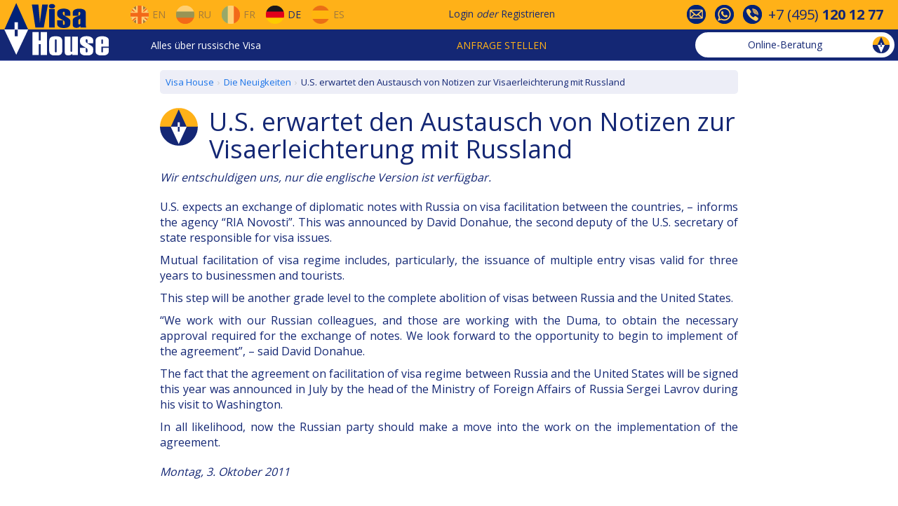

--- FILE ---
content_type: text/html; charset=utf-8
request_url: https://www.visahouse.com/de/news/read/us-expects-the-exchange-of-notes-on-visa-facilitation-with-russia/
body_size: 6804
content:

<!DOCTYPE html>
<html lang="de" data-lcid="1031">
<head>
<meta charset="utf-8" />
<link href="https://fonts.googleapis.com/css?family=Open+Sans:400,700" rel="stylesheet" />
<link rel="shortcut icon" href="/favicon.ico" />
<link rel="alternate" hreflang="en" href="/en/news/read/us-expects-the-exchange-of-notes-on-visa-facilitation-with-russia/" />
<link rel="alternate" hreflang="ru" href="/ru/news/read/us-expects-the-exchange-of-notes-on-visa-facilitation-with-russia/" />
<link rel="alternate" hreflang="fr" href="/fr/news/read/us-expects-the-exchange-of-notes-on-visa-facilitation-with-russia/" />
<link rel="alternate" hreflang="de" href="/de/news/read/us-expects-the-exchange-of-notes-on-visa-facilitation-with-russia/" />
<link rel="alternate" hreflang="es" href="/es/news/read/us-expects-the-exchange-of-notes-on-visa-facilitation-with-russia/" />
<meta name="viewport" content="width=device-width, initial-scale=1">
<meta name="yandex-verification" content="6acaaeea37c428e2" />

    


<link href="/Content/css?v=j2iULtSjadSTmoEjV1XMdYRk6oKQhF_39nInrJz0_J01" rel="stylesheet"/>

<title>U.S. erwartet den Austausch von Notizen zur Visaerleichterung mit Russland</title>
</head>
<body>


<div id="vh-navbar-desktop" class="hidden-xs">
<div class="header__navigation">
<div class="row header__navigation__top-1">
<div class="header__navigation__wraper">
<div class="header__navigation__block__left">
<div class="site-logo">
<a href="/de/">
<img alt="Visa House Logo" src="/Public/Image/logo-rect.png" width="150" height="75" />
</a>
</div>
<div class="header__navigation__languages">
<a href="/en/news/read/us-expects-the-exchange-of-notes-on-visa-facilitation-with-russia/" class="navbar-desktop-btn-lang">
<div class="flags eng no-decor"></div>
<span>En</span>
</a>
<a href="/ru/news/read/us-expects-the-exchange-of-notes-on-visa-facilitation-with-russia/" class="navbar-desktop-btn-lang">
<div class="flags rus no-decor"></div>
<span>Ru</span>
</a>
<a href="/fr/news/read/us-expects-the-exchange-of-notes-on-visa-facilitation-with-russia/" class="navbar-desktop-btn-lang">
<div class="flags fra no-decor"></div>
<span>Fr</span>
</a>
<a href="/de/news/read/us-expects-the-exchange-of-notes-on-visa-facilitation-with-russia/" class="navbar-desktop-btn-lang opacity-100">
<div class="flags ger no-decor"></div>
<span>De</span>
</a>
<a href="/es/news/read/us-expects-the-exchange-of-notes-on-visa-facilitation-with-russia/" class="navbar-desktop-btn-lang">
<div class="flags spa no-decor"></div>
<span>Es</span>
</a>
</div>
</div>
<div class="header__navigation__sign">
<a href="#" class="menu__signin">Login</a>
<span class="or">oder</span>
<a class="menu__signup" href="#">Registrieren</a>
</div>
<div id="header-contact-icons">
<div>
<div class="vh-icon-contact1"></div>
</div>
<div>
<div class="vh-icon-contact2"></div>
</div>
<div>
<div class="vh-icon-contact3"></div>
</div>
<div class="phone-number">
+7&nbsp;(495)&nbsp;<b>120&nbsp;12&nbsp;77</b>
</div>
</div>
</div>
</div>
<div class="row header__navigation__top-2">
<div class="header__navigation__wraper">
<div class="header__navigation__menu">
<div class="dropdown ddmenu">
<a data-toggle="dropdown" href="#">Alles über russische Visa</a>
<ul class="dropdown-menu" role="menu">
<li class="dropdown-submenu">
<a href="/de/information/generalinfo/">Grundlegende Information</a>
<ul class="dropdown-menu">
<li><a href="/de/information/generalinfo/#how-to-get-russian-visa">Wie man ein russisches Visum erhalten kann</a></li>
<li><a href="/de/information/generalinfo/#getting-started">Womit beginnen?</a></li>
<li><a href="/de/information/aboutus/">Über Visa House</a></li>
</ul>
</li>
<li class="dropdown-submenu">
<a href="/de/information/visatypes/">Typen der Visen</a>
<ul class="dropdown-menu">
<li><a href="/de/information/russian-tourist-visa/">Touristenvisum</a></li>
<li><a href="/de/information/russian-business-visa/">Geschäftsvisum</a></li>
<li><a href="/de/information/russian-work-visa/">Arbeitsvisum</a></li>
<li><a href="/de/information/russian-visa-for-highly-qualified-specialist/">Für hoch qualifizierte Spezialisten</a></li>
<li><a href="/de/information/russian-private-visa/">Visum für Privatpersonen</a></li>
<li><a href="/de/information/russian-visa-for-a-family-member/">Für Familienmitglieder</a></li>
<li><a href="/de/information/russian-transit-visa/">Durchreisevisum</a></li>
<li><a href="/de/information/visafreecountries/">Visa-freien Eintritt</a></li>
</ul>
</li>
<li class="dropdown-submenu">
<a href="/de/information/attheconsulate/">Im Konsulat</a>
<ul class="dropdown-menu">
<li><a href="/de/information/attheconsulate/#contact-the-consulate">Mit dem Konsulat in Verbindung treten</a></li>
<li><a href="/de/information/attheconsulate/#documents-to-be-submitted">Benötigte Dokumente</a></li>
<li><a href="/de/information/attheconsulate/#consular-questionnaire">Konsularischer Fragebogen</a></li>
<li><a href="/de/information/attheconsulate/#consular-fee">Gebühren</a></li>
<li><a href="/de/information/attheconsulate/#check-your-visa">Prüfung des Visums</a></li>
</ul>
</li>
<li class="dropdown-submenu">
<a href="/de/information/visaregistration/">Registrierung des Visums</a>
<ul class="dropdown-menu">
<li><a href="/de/information/visaregistration/#how-to-register-your-visa">Wie man sich registriert</a></li>
<li><a href="/de/information/visaregistration/#migration-card">Migrationskarte</a></li>
<li><a href="/de/information/visaregistration/#notifications">Ankunfts-Mitteilung</a></li>
</ul>
</li>
<li class="dropdown-submenu">
<a href="/de/information/problemsandsolutions/">Fragen und Antworten</a>
<ul class="dropdown-menu">
<li><a href="/de/information/problemsandsolutions/#before-entering-Russia">Vor dem Eintritt in Russland</a></li>
<li><a href="/de/information/problemsandsolutions/#crossing-the-border">Grenzüberschreitung</a></li>
<li><a href="/de/information/problemsandsolutions/#in-Russia">In Russland</a></li>
<li><a href="/de/information/problemsandsolutions/#useful-hints">Goldene Regeln</a></li>
</ul>
</li>
<li><a href="/de/news/index/">Die Neuigkeiten</a></li>
</ul>
</div>
</div>
<div class="header__navigation__order">
<div class="dropdown ordermenu">
<a data-toggle="dropdown" href="#" class="text-uppercase">Anfrage stellen</a>
<ul class="dropdown-menu" role="menu">
<li><a href="/de/touristvisa/step1/">Einladung für ein Touristenvisum</a></li>
<li><a href="/de/businessvisa/step1/">Einladung für ein Geschäftsvisum</a></li>
<li><a href="/de/travel/insurance/">Reiseversicherung</a></li>
<li><a href="/de/delivery/step1/">Zustellung von Dokumenten</a></li>
<li><a href="/de/booking/flights-to-russia/">Flugticket Reservierung</a></li>
<li><a href="/de/booking/hotels-in-russia/">Hotelbuchung</a></li>
<li><a href="/de/notarizedtranslation/step1/">Beglaubigte Übersetzung</a></li>
<li><a href="/de/neworder/index/">Zusätzliche Visa-Dienste</a></li>
</ul>
</div>
</div>
<div class="vh-chat-container">
<a class="btn vh-chat-header-btn btn-open-consultation">
<span class="text-none">
Online-Beratung
</span>
<img alt="Online-Beratung" class="vh-chat-header-icon" src="/Public/Image/chat.gif" />
</a>
</div>
</div>
</div>
</div>
</div>

<div id="vh-navbar-modile" class="visible-xs">
<div class="navbar-mobile-top">
<div class="dropdown mobile-menu">
<button id="dropdownMobile" type="button" class="dropdown-toggle glyphicon glyphicon-menu-hamburger" data-toggle="dropdown" aria-haspopup="true" aria-expanded="false"></button>
<ul class="dropdown-menu" aria-labelledby="dropdownMobile">
<li class="dropdown-header">Anfrage stellen</li>
<li><a href="/de/touristvisa/step1/">Einladung f&#252;r ein Touristenvisum</a></li>
<li><a href="/de/businessvisa/step1/">Einladung f&#252;r ein Gesch&#228;ftsvisum</a></li>
<li><a href="/de/travel/insurance/">Reiseversicherung</a></li>
<li><a href="/de/delivery/step1/">Zustellung von Dokumenten</a></li>
<li><a href="/de/neworder/index/">Zus&#228;tzliche Visa-Dienste</a></li>
<li role="separator" class="divider"></li>
<li class="dropdown-header">Alles &#252;ber russische Visa</li>
<li><a href="/de/information/generalinfo/">Grundlegende Information</a></li>
<li><a href="/de/information/visatypes/">Typen der Visen</a></li>
<li><a href="/de/information/attheconsulate/">Im Konsulat</a></li>
<li><a href="/de/information/visaregistration/">Registrierung des Visums</a></li>
<li><a href="/de/information/problemsandsolutions/">Fragen und Antworten</a></li>
<li><a href="/de/news/index/">Die Neuigkeiten</a></li>
<li role="separator" class="divider"></li>
<li><a href="/de/information/aboutus/#contact-info">Kontaktdaten</a></li>
</ul>
</div>
<div class="site-logo-mobile">
<a href="/de/"></a>
</div>
<div class="navbar-mobile-btn-group" style="margin-left: auto;">
<button type="button" class="menu__signin" data-toggle="modal" data-target="#mobileCustomerModal">
<span class="navbar-mobile-icon customer"></span>
</button>
</div>
<div class="navbar-mobile-btn-group">
<button type="button" class="btn-open-consultation">
<span class="navbar-mobile-icon consultation"></span>
</button>
</div>
<div class="navbar-mobile-btn-group lang">
<button type="button" data-toggle="modal" data-target="#mobileLangModal">

<span class="navbar-mobile-icon flags ger"></span>
<span class="caret"></span>
</button>
</div>
</div>
</div>
<div class="container-fluid page-main-content">

<div class="row fix-header">
    <div class="col-xs-12 col-sm-offset-2 col-sm-8">
        
<ol class="vh-breadcrumb" itemscope="" itemtype="http://schema.org/BreadcrumbList"><li itemprop="itemListElement" itemscope="" itemtype="http://schema.org/ListItem"><a href="/de/" itemid="/de/" itemprop="item" itemscope="" itemtype="http://schema.org/Thing"><span itemprop="name">Visa House</span></a><meta content="1" itemprop="position" /></li><li itemprop="itemListElement" itemscope="" itemtype="http://schema.org/ListItem"><a href="/de/news/index/" itemid="/de/news/index/" itemprop="item" itemscope="" itemtype="http://schema.org/Thing"><span itemprop="name">Die Neuigkeiten</span></a><meta content="2" itemprop="position" /></li><li class="active" itemprop="itemListElement" itemscope="" itemtype="http://schema.org/ListItem"><span itemid="https://www.visahouse.com/de/news/read/us-expects-the-exchange-of-notes-on-visa-facilitation-with-russia/" itemprop="item" itemscope="" itemtype="http://schema.org/Thing"><span itemprop="name">U.S. erwartet den Austausch von Notizen zur Visaerleichterung mit Russland</span></span><meta content="3" itemprop="position" /></li></ol>
<div class="logo-with-title">
<img src="/Public/Image/Logo-small.png" alt="U.S. erwartet den Austausch von Notizen zur Visaerleichterung mit Russland" />
<h1 style="padding-top: 0;">U.S. erwartet den Austausch von Notizen zur Visaerleichterung mit Russland</h1>
</div>
<div class="row">
<div class="col-xs-12 margin-bottom-20px">
<em>
Wir entschuldigen uns, nur die englische Version ist verfügbar.

</em>
</div>
</div>
<div class="row">
<div class="col-xs-12 text-justify">
<p>U.S. expects an exchange of diplomatic notes with Russia on visa facilitation between the countries,&nbsp;– informs the agency “RIA Novosti”. This was announced by David Donahue, the second deputy of the U.S. secretary of state responsible for visa issues.</p><p> Mutual facilitation of visa regime includes, particularly, the issuance of multiple entry visas valid for three years to businessmen and tourists.</p><p>This step will be another grade level to the complete abolition of visas between Russia and the United States.</p><p>“We work with our Russian colleagues, and those are working with the Duma, to obtain the necessary approval required for the exchange of notes. We look forward to the opportunity to begin to implement of the agreement”,&nbsp;– said David Donahue.</p><p>The fact that the agreement on facilitation of visa regime between Russia and the United States will be signed this year was announced in July by the head of the Ministry of Foreign Affairs of Russia Sergei Lavrov during his visit to Washington.</p><p>In all likelihood, now the Russian party should make a move into the work on the implementation of the agreement.</p>
</div>
</div>
<div class="row">
<div class="col-xs-12 font-italic margin-top-10px">
Montag, 3. Oktober 2011
</div>
</div>
<div id="fb-root"></div>
<script>(function(d, s, id) {
    var js, fjs = d.getElementsByTagName(s)[0];
    if (d.getElementById(id)) return;
    js = d.createElement(s); js.id = id;
    js.src = "//connect.facebook.net/de_DE/sdk.js#xfbml=1&version=v2.10";
    fjs.parentNode.insertBefore(js, fjs);
}(document, 'script', 'facebook-jssdk'));</script>
<div class="text-center margin-top-20px">
<div class="fb-like" data-href="https://www.visahouse.com/de/news/read/us-expects-the-exchange-of-notes-on-visa-facilitation-with-russia/" data-layout="button_count" data-action="recommend" data-size="small" data-show-faces="false" data-share="true"></div>
</div>

<div class="row">
<div class="col-xs-12">
<div class="margin-top-50">
<a onclick="javascript: history.back();" class="btn btn-inverse">Zurück</a>
<a class="btn btn-inverse" href="/de/news/index/">Neueste</a>
</div>
</div>
</div>

    </div>
</div>

</div>

<div id="footer" class="footer">
<div class="container-fluid">
<div class="row">
<div class="col-xs-offset-1 col-xs-10 col-sm-5 col-md-offset-0 col-md-6">
<div class="row">
<div class="hidden-xs col-md-6">
<ul class="ul_style">
<li><a href="/de/information/russian-tourist-visa/">Russisches Touristenvisum</a></li>
<li><a href="/de/information/russian-business-visa/">Russisches Geschäftsvisum</a></li>
<li><a href="/de/information/russian-work-visa/">Arbeitsvisum</a></li>
<li><a href="/de/information/russian-visa-for-highly-qualified-specialist/">Russische Visa für hochqualifizierte Spezialisten</a></li>
<li><a href="/de/information/russian-private-visa/">Russisches privates Visum</a></li>
<li><a href="/de/information/russian-transit-visa/">Russisches Transitvisum</a></li>
<li><a href="/de/information/russian-visa-for-a-family-member/">Russisches Visum für Familienmitglieder</a></li>
</ul>
</div>
<div class="col-md-6">
<ul class="ul_style">
<li class="visible-xs"><a href="/de/information/visatypes/">Typen der Visen</a></li>
<li><a href="/de/information/russianconsulates/">Russische Konsulate</a></li>
<li class="hidden-xs"><a href="/de/information/russianconsulates/">Russisches Visum Zentren</a></li>
<li><a href="/de/information/visafreecountries/">Visa-freien Eintritt</a></li>
<li class="hidden-xs"><a href="/de/information/visaregistration/">Registrierung des Visums</a></li>
<li><a href="/de/news/index/">Die Neuigkeiten</a></li>
<li class="hidden-xs"><a href="/de/information/problemsandsolutions/">Fragen und Antworten</a></li>
</ul>
</div>
</div>
</div>
<div class="col-xs-offset-1 col-xs-10 col-sm-5 col-md-offset-0 col-md-6">
<div class="row">
<div class="col-md-6">
<ul class="ul_style">
<li><a href="/de/neworder/index/">Unsere Leistungen</a></li>
<li><a href="/de/travel/insurance/">Reiseversicherung</a></li>
<li><a href="/de/booking/flights-to-russia/">Flüge</a></li>
<li><a href="/de/booking/hotels-in-russia/">Hotelbuchung</a></li>
<li class="hidden-xs"><a href="/de/information/notarizedtranslation/">Beglaubigte Übersetzung</a></li>
<li class="hidden-xs"><a href="/de/neworder/index/#delivery">Zustellung von Dokumenten</a></li>
</ul>
</div>
<div class="col-md-6">
<ul class="ul_style">
<li class="hidden-xs"><a href="/de/information/aboutus/">Über uns</a></li>
<li><a href="/de/information/aboutus/#contact-info">Kontaktdaten</a></li>
<li><a href="/de/guestbook/index/">Kundenbewertungen</a></li>
<li><a href="/de/information/termsandconditions/">Allgemeine Gesch&#228;ftsbedingungen</a></li>
<li><a href="/de/information/payment/">Zahlung</a></li>
<li><a href="/de/information/sitemap/">Aufbau der Seite</a></li>
</ul>
</div>
</div>
</div>
</div>
</div>
<div class="text-center margin-top-10px">
&copy; 2000–2026 Visa House
</div>
</div>
<a href="#" id="fastnavigation__top" class="hidden-xs">
<img alt="Hochscrollen" src="/Public/Image/Navigation-Up.png" />
</a>
<a href="#" id="fastnavigation__bottom" class="hidden-xs">
<img alt="Runterscrollen" src="/Public/Image/Navigation-Down.png" />
</a>

<div class="modal fade modal-up" id="contactInfoModal" tabindex="-1" role="dialog" aria-labelledby="contactInfoModalLabel">
<div class="modal-dialog" role="document">
<div class="modal-content">
<div class="modal-header">
<button type="button" class="close" data-dismiss="modal" aria-label="Close">
<span aria-hidden="true">
<span class="vh-icon-close-white"></span>
</span>
</button>
<h4 class="modal-title" id="contactInfoModalLabel">Kontaktdaten</h4>
</div>
<div class="modal-body">
<div class="free-online-consultation">
<div class="btn btn-default btn-open-consultation">
Kostenlose online-Beratung
</div>
</div>
<hr>
<div class="row row-contact-info">
<div class="col-md-4">Telefon</div>
<div class="col-md-8">+7&nbsp;(495)&nbsp;<b>120&nbsp;12&nbsp;77</b></div>
</div>
<div class="row row-contact-info">
<div class="col-md-4">E-Mail</div>
<div class="col-md-8">
<b><a href="mailto:visa@visahouse.com">visa@visahouse.com</a></b>
</div>
</div>
<div class="row row-contact-info">
<div class="col-md-4">Skype</div>
<div class="col-md-8">
<b><a href="skype:Teams: consultant.visahouse.com?call"><span>Teams: consultant.visahouse.com</span></a></b>
</div>
</div>
<div class="row row-contact-info">
<div class="col-md-4">Viber/ Telegram</div>
<div class="col-md-8">WhatsApp: +372 (82) 677 778</div>
</div>
<div class="row row-contact-info">
<div class="col-md-4"></div>
<div class="col-md-8">
<b><a href="/de/information/aboutus/#contact-info">Weitere Kontakte</a></b>
</div>
</div>
<hr>
<div id="contact-info-modal-footer" class="row margin-top-10px">
<div class="col-xs-12">

<div>
<a class="btn-open-email-question no-decor">
<div class="vh-icon-email v-center"></div>
<span class="v-center">E-mail</span>
</a>
</div>
</div>
</div>
</div>
</div>
</div>
</div>
<div class="modal fade modal-up" id="mobileLangModal" tabindex="-1" role="dialog" aria-labelledby="mobileLangModalLabel">
<div class="modal-dialog" role="document">
<div class="modal-content">
<div class="modal-header">
<button type="button" class="close" data-dismiss="modal" aria-label="Close">
<span aria-hidden="true">
<span class="vh-icon-close-white"></span>
</span>
</button>
<h4 class="modal-title" id="mobileLangModalLabel">Sprache</h4>
</div>
<div class="modal-body">
<ul class="navbar-mobile-pseudo-menu">
<li class="navbar-mobile-btn-lang">
<a href="/en/news/read/us-expects-the-exchange-of-notes-on-visa-facilitation-with-russia/">
<div class="navbar-mobile-icon flags eng"></div>
EN
</a>
</li>
<li class="navbar-mobile-btn-lang">
<a href="/ru/news/read/us-expects-the-exchange-of-notes-on-visa-facilitation-with-russia/">
<div class="navbar-mobile-icon flags rus"></div>
RU
</a>
</li>
<li class="navbar-mobile-btn-lang">
<a href="/fr/news/read/us-expects-the-exchange-of-notes-on-visa-facilitation-with-russia/">
<div class="navbar-mobile-icon flags fra"></div>
FR
</a>
</li>
<li class="navbar-mobile-btn-lang">
<a href="/de/news/read/us-expects-the-exchange-of-notes-on-visa-facilitation-with-russia/">
<div class="navbar-mobile-icon flags ger"></div>
DE
</a>
</li>
<li class="navbar-mobile-btn-lang">
<a href="/es/news/read/us-expects-the-exchange-of-notes-on-visa-facilitation-with-russia/">
<div class="navbar-mobile-icon flags spa"></div>
ES
</a>
</li>
</ul>
</div>
</div>
</div>
</div>
<div class="modal fade modal-up" id="chatModal" tabindex="-1" role="dialog" aria-labelledby="chatModalLabel">
<div class="modal-dialog" role="document">
<div class="modal-content">
<div class="modal-header">
<button type="button" class="close" data-dismiss="modal" aria-label="Close">
<span aria-hidden="true">
<span class="vh-icon-close-white"></span>
</span>
</button>
<h4 class="modal-title" id="chatModalLabel" data-title-default="Online-Beratung" data-title-wait="Warten auf eine Antwort" data-title-view="Siehe Antwort">Online-Beratung</h4>
</div>
<div class="modal-body">
<div class="vh-chat-messages">
</div>
<div class="vh-chat-error">
</div>
<div class="vh-chat-newmessage-container">
<div class="vh-chat-newmessage-title">Ihre Nachricht (auf Englisch oder Russisch):</div>
<div class="vh-chat-newmessage-form">
<div class="form-group">
<textarea class="form-control vh-chat-newmessage-textarea" rows="5"></textarea>
</div>
<div class="form-group">
<div class="btn btn-default vh-chat-newmessage-send">
Senden
</div>
</div>
</div>
</div>
</div>
<div class="modal-footer hidden-xs">
<div>

<a href="#" class="btn-open-email-question">
<div class="vh-icon-email v-center"></div>E-mail
</a>
</div>
</div>
</div>
</div>
</div>
<div id="callback-modal-container"></div>
<div id="email-question-modal-container"></div>
<div id="holiday-schedule-container"></div>
<div class="modal fade narrow modal-up" id="signInModal" tabindex="-1" role="dialog" >
<div class="modal-dialog" role="document">
<div class="modal-content">
</div>
</div>
</div>
<div class="modal fade narrow modal-up" id="signUpModal" tabindex="-1" role="dialog" >
<div class="modal-dialog" role="document">
<div class="modal-content">
</div>
</div>
</div>
<div class="modal fade narrow" id="resetPasswordModal" tabindex="-1" role="dialog" >
<div class="modal-dialog" role="document">
<div class="modal-content">
</div>
</div>
</div>
<div id="alert-modal-container"></div>
<script src="/bundles/js?v=M_fbw8wM61T8I9WZAf91BOlPKIOy4GAoXa9L128NRew1"></script>




    

<!--noindex-->
<!-- GoogleAnalytics -->
<script>
    (function (i, s, o, g, r, a, m) {
        i['GoogleAnalyticsObject'] = r; i[r] = i[r] || function () {
            (i[r].q = i[r].q || []).push(arguments)
        }, i[r].l = 1 * new Date(); a = s.createElement(o),
            m = s.getElementsByTagName(o)[0]; a.async = 1; a.src = g; m.parentNode.insertBefore(a, m)
    })(window, document, 'script', 'https://www.google-analytics.com/analytics.js', 'ga');
    ga('create', 'UA-551500-3', 'auto');
    ga('send', 'pageview');
</script>
<!-- /GoogleAnalytics -->
<!--/noindex-->
</body>
</html>